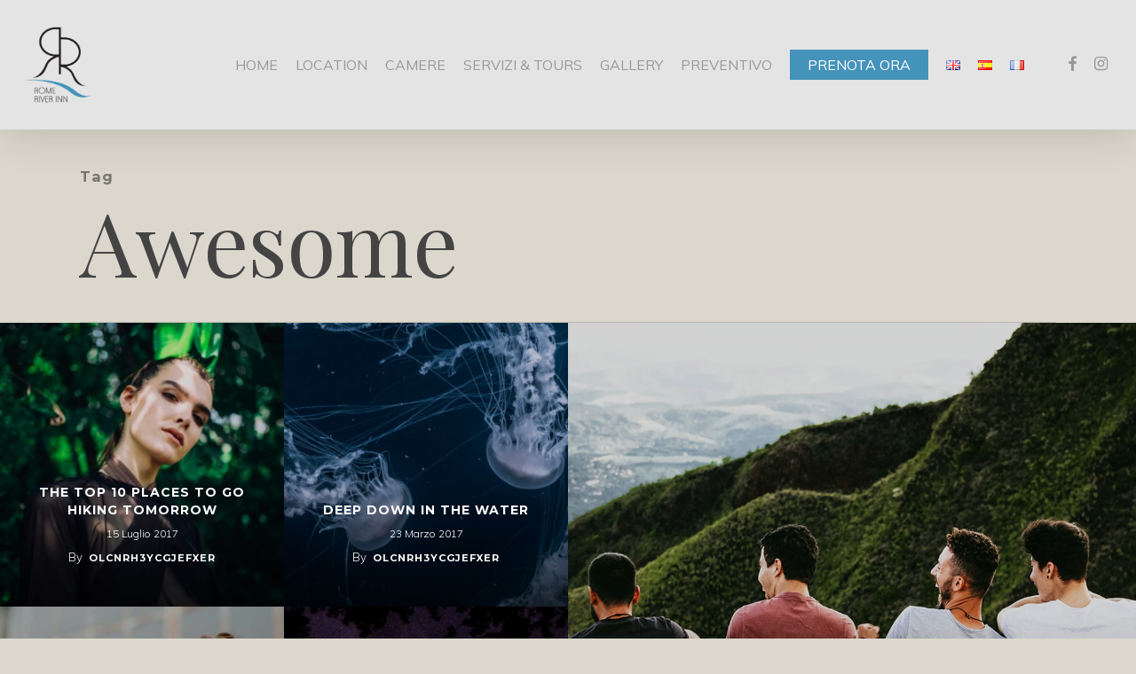

--- FILE ---
content_type: text/html; charset=UTF-8
request_url: https://www.romeriverinn.com/tag/awesome/
body_size: 14928
content:
<!doctype html>
<html lang="it-IT" class="no-js">
<head>
	<meta charset="UTF-8">
	<meta name="viewport" content="width=device-width, initial-scale=1, maximum-scale=1, user-scalable=0" /><meta name='robots' content='index, follow, max-image-preview:large, max-snippet:-1, max-video-preview:-1' />
	<style>img:is([sizes="auto" i], [sizes^="auto," i]) { contain-intrinsic-size: 3000px 1500px }</style>
	
	<!-- This site is optimized with the Yoast SEO plugin v26.0 - https://yoast.com/wordpress/plugins/seo/ -->
	<title>Awesome Archivi - Rome River Inn</title>
	<link rel="canonical" href="https://www.romeriverinn.com/tag/awesome/" />
	<meta property="og:locale" content="it_IT" />
	<meta property="og:type" content="article" />
	<meta property="og:title" content="Awesome Archivi - Rome River Inn" />
	<meta property="og:url" content="https://www.romeriverinn.com/tag/awesome/" />
	<meta property="og:site_name" content="Rome River Inn" />
	<meta name="twitter:card" content="summary_large_image" />
	<script type="application/ld+json" class="yoast-schema-graph">{"@context":"https://schema.org","@graph":[{"@type":"CollectionPage","@id":"https://www.romeriverinn.com/tag/awesome/","url":"https://www.romeriverinn.com/tag/awesome/","name":"Awesome Archivi - Rome River Inn","isPartOf":{"@id":"https://www.romeriverinn.com/#website"},"primaryImageOfPage":{"@id":"https://www.romeriverinn.com/tag/awesome/#primaryimage"},"image":{"@id":"https://www.romeriverinn.com/tag/awesome/#primaryimage"},"thumbnailUrl":"https://www.romeriverinn.com/wp-content/uploads/2014/07/sam-burriss-285038.jpg","breadcrumb":{"@id":"https://www.romeriverinn.com/tag/awesome/#breadcrumb"},"inLanguage":"it-IT"},{"@type":"ImageObject","inLanguage":"it-IT","@id":"https://www.romeriverinn.com/tag/awesome/#primaryimage","url":"https://www.romeriverinn.com/wp-content/uploads/2014/07/sam-burriss-285038.jpg","contentUrl":"https://www.romeriverinn.com/wp-content/uploads/2014/07/sam-burriss-285038.jpg","width":1650,"height":1100},{"@type":"BreadcrumbList","@id":"https://www.romeriverinn.com/tag/awesome/#breadcrumb","itemListElement":[{"@type":"ListItem","position":1,"name":"Home","item":"https://www.romeriverinn.com/"},{"@type":"ListItem","position":2,"name":"Awesome"}]},{"@type":"WebSite","@id":"https://www.romeriverinn.com/#website","url":"https://www.romeriverinn.com/","name":"Rome River Inn","description":"Elegante B&amp;B vicino Piazza Navona","potentialAction":[{"@type":"SearchAction","target":{"@type":"EntryPoint","urlTemplate":"https://www.romeriverinn.com/?s={search_term_string}"},"query-input":{"@type":"PropertyValueSpecification","valueRequired":true,"valueName":"search_term_string"}}],"inLanguage":"it-IT"}]}</script>
	<!-- / Yoast SEO plugin. -->


<link rel='dns-prefetch' href='//fonts.googleapis.com' />
<link rel="alternate" type="application/rss+xml" title="Rome River Inn &raquo; Feed" href="https://www.romeriverinn.com/feed/" />
<link rel="alternate" type="application/rss+xml" title="Rome River Inn &raquo; Awesome Feed del tag" href="https://www.romeriverinn.com/tag/awesome/feed/" />
<script type="text/javascript">
/* <![CDATA[ */
window._wpemojiSettings = {"baseUrl":"https:\/\/s.w.org\/images\/core\/emoji\/16.0.1\/72x72\/","ext":".png","svgUrl":"https:\/\/s.w.org\/images\/core\/emoji\/16.0.1\/svg\/","svgExt":".svg","source":{"concatemoji":"https:\/\/www.romeriverinn.com\/wp-includes\/js\/wp-emoji-release.min.js?ver=6.8.3"}};
/*! This file is auto-generated */
!function(s,n){var o,i,e;function c(e){try{var t={supportTests:e,timestamp:(new Date).valueOf()};sessionStorage.setItem(o,JSON.stringify(t))}catch(e){}}function p(e,t,n){e.clearRect(0,0,e.canvas.width,e.canvas.height),e.fillText(t,0,0);var t=new Uint32Array(e.getImageData(0,0,e.canvas.width,e.canvas.height).data),a=(e.clearRect(0,0,e.canvas.width,e.canvas.height),e.fillText(n,0,0),new Uint32Array(e.getImageData(0,0,e.canvas.width,e.canvas.height).data));return t.every(function(e,t){return e===a[t]})}function u(e,t){e.clearRect(0,0,e.canvas.width,e.canvas.height),e.fillText(t,0,0);for(var n=e.getImageData(16,16,1,1),a=0;a<n.data.length;a++)if(0!==n.data[a])return!1;return!0}function f(e,t,n,a){switch(t){case"flag":return n(e,"\ud83c\udff3\ufe0f\u200d\u26a7\ufe0f","\ud83c\udff3\ufe0f\u200b\u26a7\ufe0f")?!1:!n(e,"\ud83c\udde8\ud83c\uddf6","\ud83c\udde8\u200b\ud83c\uddf6")&&!n(e,"\ud83c\udff4\udb40\udc67\udb40\udc62\udb40\udc65\udb40\udc6e\udb40\udc67\udb40\udc7f","\ud83c\udff4\u200b\udb40\udc67\u200b\udb40\udc62\u200b\udb40\udc65\u200b\udb40\udc6e\u200b\udb40\udc67\u200b\udb40\udc7f");case"emoji":return!a(e,"\ud83e\udedf")}return!1}function g(e,t,n,a){var r="undefined"!=typeof WorkerGlobalScope&&self instanceof WorkerGlobalScope?new OffscreenCanvas(300,150):s.createElement("canvas"),o=r.getContext("2d",{willReadFrequently:!0}),i=(o.textBaseline="top",o.font="600 32px Arial",{});return e.forEach(function(e){i[e]=t(o,e,n,a)}),i}function t(e){var t=s.createElement("script");t.src=e,t.defer=!0,s.head.appendChild(t)}"undefined"!=typeof Promise&&(o="wpEmojiSettingsSupports",i=["flag","emoji"],n.supports={everything:!0,everythingExceptFlag:!0},e=new Promise(function(e){s.addEventListener("DOMContentLoaded",e,{once:!0})}),new Promise(function(t){var n=function(){try{var e=JSON.parse(sessionStorage.getItem(o));if("object"==typeof e&&"number"==typeof e.timestamp&&(new Date).valueOf()<e.timestamp+604800&&"object"==typeof e.supportTests)return e.supportTests}catch(e){}return null}();if(!n){if("undefined"!=typeof Worker&&"undefined"!=typeof OffscreenCanvas&&"undefined"!=typeof URL&&URL.createObjectURL&&"undefined"!=typeof Blob)try{var e="postMessage("+g.toString()+"("+[JSON.stringify(i),f.toString(),p.toString(),u.toString()].join(",")+"));",a=new Blob([e],{type:"text/javascript"}),r=new Worker(URL.createObjectURL(a),{name:"wpTestEmojiSupports"});return void(r.onmessage=function(e){c(n=e.data),r.terminate(),t(n)})}catch(e){}c(n=g(i,f,p,u))}t(n)}).then(function(e){for(var t in e)n.supports[t]=e[t],n.supports.everything=n.supports.everything&&n.supports[t],"flag"!==t&&(n.supports.everythingExceptFlag=n.supports.everythingExceptFlag&&n.supports[t]);n.supports.everythingExceptFlag=n.supports.everythingExceptFlag&&!n.supports.flag,n.DOMReady=!1,n.readyCallback=function(){n.DOMReady=!0}}).then(function(){return e}).then(function(){var e;n.supports.everything||(n.readyCallback(),(e=n.source||{}).concatemoji?t(e.concatemoji):e.wpemoji&&e.twemoji&&(t(e.twemoji),t(e.wpemoji)))}))}((window,document),window._wpemojiSettings);
/* ]]> */
</script>
<style id='wp-emoji-styles-inline-css' type='text/css'>

	img.wp-smiley, img.emoji {
		display: inline !important;
		border: none !important;
		box-shadow: none !important;
		height: 1em !important;
		width: 1em !important;
		margin: 0 0.07em !important;
		vertical-align: -0.1em !important;
		background: none !important;
		padding: 0 !important;
	}
</style>
<link rel='stylesheet' id='wp-block-library-css' href='https://www.romeriverinn.com/wp-includes/css/dist/block-library/style.min.css?ver=6.8.3' type='text/css' media='all' />
<style id='classic-theme-styles-inline-css' type='text/css'>
/*! This file is auto-generated */
.wp-block-button__link{color:#fff;background-color:#32373c;border-radius:9999px;box-shadow:none;text-decoration:none;padding:calc(.667em + 2px) calc(1.333em + 2px);font-size:1.125em}.wp-block-file__button{background:#32373c;color:#fff;text-decoration:none}
</style>
<style id='global-styles-inline-css' type='text/css'>
:root{--wp--preset--aspect-ratio--square: 1;--wp--preset--aspect-ratio--4-3: 4/3;--wp--preset--aspect-ratio--3-4: 3/4;--wp--preset--aspect-ratio--3-2: 3/2;--wp--preset--aspect-ratio--2-3: 2/3;--wp--preset--aspect-ratio--16-9: 16/9;--wp--preset--aspect-ratio--9-16: 9/16;--wp--preset--color--black: #000000;--wp--preset--color--cyan-bluish-gray: #abb8c3;--wp--preset--color--white: #ffffff;--wp--preset--color--pale-pink: #f78da7;--wp--preset--color--vivid-red: #cf2e2e;--wp--preset--color--luminous-vivid-orange: #ff6900;--wp--preset--color--luminous-vivid-amber: #fcb900;--wp--preset--color--light-green-cyan: #7bdcb5;--wp--preset--color--vivid-green-cyan: #00d084;--wp--preset--color--pale-cyan-blue: #8ed1fc;--wp--preset--color--vivid-cyan-blue: #0693e3;--wp--preset--color--vivid-purple: #9b51e0;--wp--preset--gradient--vivid-cyan-blue-to-vivid-purple: linear-gradient(135deg,rgba(6,147,227,1) 0%,rgb(155,81,224) 100%);--wp--preset--gradient--light-green-cyan-to-vivid-green-cyan: linear-gradient(135deg,rgb(122,220,180) 0%,rgb(0,208,130) 100%);--wp--preset--gradient--luminous-vivid-amber-to-luminous-vivid-orange: linear-gradient(135deg,rgba(252,185,0,1) 0%,rgba(255,105,0,1) 100%);--wp--preset--gradient--luminous-vivid-orange-to-vivid-red: linear-gradient(135deg,rgba(255,105,0,1) 0%,rgb(207,46,46) 100%);--wp--preset--gradient--very-light-gray-to-cyan-bluish-gray: linear-gradient(135deg,rgb(238,238,238) 0%,rgb(169,184,195) 100%);--wp--preset--gradient--cool-to-warm-spectrum: linear-gradient(135deg,rgb(74,234,220) 0%,rgb(151,120,209) 20%,rgb(207,42,186) 40%,rgb(238,44,130) 60%,rgb(251,105,98) 80%,rgb(254,248,76) 100%);--wp--preset--gradient--blush-light-purple: linear-gradient(135deg,rgb(255,206,236) 0%,rgb(152,150,240) 100%);--wp--preset--gradient--blush-bordeaux: linear-gradient(135deg,rgb(254,205,165) 0%,rgb(254,45,45) 50%,rgb(107,0,62) 100%);--wp--preset--gradient--luminous-dusk: linear-gradient(135deg,rgb(255,203,112) 0%,rgb(199,81,192) 50%,rgb(65,88,208) 100%);--wp--preset--gradient--pale-ocean: linear-gradient(135deg,rgb(255,245,203) 0%,rgb(182,227,212) 50%,rgb(51,167,181) 100%);--wp--preset--gradient--electric-grass: linear-gradient(135deg,rgb(202,248,128) 0%,rgb(113,206,126) 100%);--wp--preset--gradient--midnight: linear-gradient(135deg,rgb(2,3,129) 0%,rgb(40,116,252) 100%);--wp--preset--font-size--small: 13px;--wp--preset--font-size--medium: 20px;--wp--preset--font-size--large: 36px;--wp--preset--font-size--x-large: 42px;--wp--preset--spacing--20: 0.44rem;--wp--preset--spacing--30: 0.67rem;--wp--preset--spacing--40: 1rem;--wp--preset--spacing--50: 1.5rem;--wp--preset--spacing--60: 2.25rem;--wp--preset--spacing--70: 3.38rem;--wp--preset--spacing--80: 5.06rem;--wp--preset--shadow--natural: 6px 6px 9px rgba(0, 0, 0, 0.2);--wp--preset--shadow--deep: 12px 12px 50px rgba(0, 0, 0, 0.4);--wp--preset--shadow--sharp: 6px 6px 0px rgba(0, 0, 0, 0.2);--wp--preset--shadow--outlined: 6px 6px 0px -3px rgba(255, 255, 255, 1), 6px 6px rgba(0, 0, 0, 1);--wp--preset--shadow--crisp: 6px 6px 0px rgba(0, 0, 0, 1);}:where(.is-layout-flex){gap: 0.5em;}:where(.is-layout-grid){gap: 0.5em;}body .is-layout-flex{display: flex;}.is-layout-flex{flex-wrap: wrap;align-items: center;}.is-layout-flex > :is(*, div){margin: 0;}body .is-layout-grid{display: grid;}.is-layout-grid > :is(*, div){margin: 0;}:where(.wp-block-columns.is-layout-flex){gap: 2em;}:where(.wp-block-columns.is-layout-grid){gap: 2em;}:where(.wp-block-post-template.is-layout-flex){gap: 1.25em;}:where(.wp-block-post-template.is-layout-grid){gap: 1.25em;}.has-black-color{color: var(--wp--preset--color--black) !important;}.has-cyan-bluish-gray-color{color: var(--wp--preset--color--cyan-bluish-gray) !important;}.has-white-color{color: var(--wp--preset--color--white) !important;}.has-pale-pink-color{color: var(--wp--preset--color--pale-pink) !important;}.has-vivid-red-color{color: var(--wp--preset--color--vivid-red) !important;}.has-luminous-vivid-orange-color{color: var(--wp--preset--color--luminous-vivid-orange) !important;}.has-luminous-vivid-amber-color{color: var(--wp--preset--color--luminous-vivid-amber) !important;}.has-light-green-cyan-color{color: var(--wp--preset--color--light-green-cyan) !important;}.has-vivid-green-cyan-color{color: var(--wp--preset--color--vivid-green-cyan) !important;}.has-pale-cyan-blue-color{color: var(--wp--preset--color--pale-cyan-blue) !important;}.has-vivid-cyan-blue-color{color: var(--wp--preset--color--vivid-cyan-blue) !important;}.has-vivid-purple-color{color: var(--wp--preset--color--vivid-purple) !important;}.has-black-background-color{background-color: var(--wp--preset--color--black) !important;}.has-cyan-bluish-gray-background-color{background-color: var(--wp--preset--color--cyan-bluish-gray) !important;}.has-white-background-color{background-color: var(--wp--preset--color--white) !important;}.has-pale-pink-background-color{background-color: var(--wp--preset--color--pale-pink) !important;}.has-vivid-red-background-color{background-color: var(--wp--preset--color--vivid-red) !important;}.has-luminous-vivid-orange-background-color{background-color: var(--wp--preset--color--luminous-vivid-orange) !important;}.has-luminous-vivid-amber-background-color{background-color: var(--wp--preset--color--luminous-vivid-amber) !important;}.has-light-green-cyan-background-color{background-color: var(--wp--preset--color--light-green-cyan) !important;}.has-vivid-green-cyan-background-color{background-color: var(--wp--preset--color--vivid-green-cyan) !important;}.has-pale-cyan-blue-background-color{background-color: var(--wp--preset--color--pale-cyan-blue) !important;}.has-vivid-cyan-blue-background-color{background-color: var(--wp--preset--color--vivid-cyan-blue) !important;}.has-vivid-purple-background-color{background-color: var(--wp--preset--color--vivid-purple) !important;}.has-black-border-color{border-color: var(--wp--preset--color--black) !important;}.has-cyan-bluish-gray-border-color{border-color: var(--wp--preset--color--cyan-bluish-gray) !important;}.has-white-border-color{border-color: var(--wp--preset--color--white) !important;}.has-pale-pink-border-color{border-color: var(--wp--preset--color--pale-pink) !important;}.has-vivid-red-border-color{border-color: var(--wp--preset--color--vivid-red) !important;}.has-luminous-vivid-orange-border-color{border-color: var(--wp--preset--color--luminous-vivid-orange) !important;}.has-luminous-vivid-amber-border-color{border-color: var(--wp--preset--color--luminous-vivid-amber) !important;}.has-light-green-cyan-border-color{border-color: var(--wp--preset--color--light-green-cyan) !important;}.has-vivid-green-cyan-border-color{border-color: var(--wp--preset--color--vivid-green-cyan) !important;}.has-pale-cyan-blue-border-color{border-color: var(--wp--preset--color--pale-cyan-blue) !important;}.has-vivid-cyan-blue-border-color{border-color: var(--wp--preset--color--vivid-cyan-blue) !important;}.has-vivid-purple-border-color{border-color: var(--wp--preset--color--vivid-purple) !important;}.has-vivid-cyan-blue-to-vivid-purple-gradient-background{background: var(--wp--preset--gradient--vivid-cyan-blue-to-vivid-purple) !important;}.has-light-green-cyan-to-vivid-green-cyan-gradient-background{background: var(--wp--preset--gradient--light-green-cyan-to-vivid-green-cyan) !important;}.has-luminous-vivid-amber-to-luminous-vivid-orange-gradient-background{background: var(--wp--preset--gradient--luminous-vivid-amber-to-luminous-vivid-orange) !important;}.has-luminous-vivid-orange-to-vivid-red-gradient-background{background: var(--wp--preset--gradient--luminous-vivid-orange-to-vivid-red) !important;}.has-very-light-gray-to-cyan-bluish-gray-gradient-background{background: var(--wp--preset--gradient--very-light-gray-to-cyan-bluish-gray) !important;}.has-cool-to-warm-spectrum-gradient-background{background: var(--wp--preset--gradient--cool-to-warm-spectrum) !important;}.has-blush-light-purple-gradient-background{background: var(--wp--preset--gradient--blush-light-purple) !important;}.has-blush-bordeaux-gradient-background{background: var(--wp--preset--gradient--blush-bordeaux) !important;}.has-luminous-dusk-gradient-background{background: var(--wp--preset--gradient--luminous-dusk) !important;}.has-pale-ocean-gradient-background{background: var(--wp--preset--gradient--pale-ocean) !important;}.has-electric-grass-gradient-background{background: var(--wp--preset--gradient--electric-grass) !important;}.has-midnight-gradient-background{background: var(--wp--preset--gradient--midnight) !important;}.has-small-font-size{font-size: var(--wp--preset--font-size--small) !important;}.has-medium-font-size{font-size: var(--wp--preset--font-size--medium) !important;}.has-large-font-size{font-size: var(--wp--preset--font-size--large) !important;}.has-x-large-font-size{font-size: var(--wp--preset--font-size--x-large) !important;}
:where(.wp-block-post-template.is-layout-flex){gap: 1.25em;}:where(.wp-block-post-template.is-layout-grid){gap: 1.25em;}
:where(.wp-block-columns.is-layout-flex){gap: 2em;}:where(.wp-block-columns.is-layout-grid){gap: 2em;}
:root :where(.wp-block-pullquote){font-size: 1.5em;line-height: 1.6;}
</style>
<link rel='stylesheet' id='contact-form-7-css' href='https://www.romeriverinn.com/wp-content/plugins/contact-form-7/includes/css/styles.css?ver=6.1.1' type='text/css' media='all' />
<link rel='stylesheet' id='font-awesome-css' href='https://www.romeriverinn.com/wp-content/themes/salient/css/font-awesome-legacy.min.css?ver=4.7.1' type='text/css' media='all' />
<link rel='stylesheet' id='salient-grid-system-css' href='https://www.romeriverinn.com/wp-content/themes/salient/css/build/grid-system.css?ver=16.0.5' type='text/css' media='all' />
<link rel='stylesheet' id='main-styles-css' href='https://www.romeriverinn.com/wp-content/themes/salient/css/build/style.css?ver=16.0.5' type='text/css' media='all' />
<link rel='stylesheet' id='nectar-element-testimonial-css' href='https://www.romeriverinn.com/wp-content/themes/salient/css/build/elements/element-testimonial.css?ver=16.0.5' type='text/css' media='all' />
<link rel='stylesheet' id='nectar-cf7-css' href='https://www.romeriverinn.com/wp-content/themes/salient/css/build/third-party/cf7.css?ver=16.0.5' type='text/css' media='all' />
<link rel='stylesheet' id='nectar_default_font_open_sans-css' href='https://fonts.googleapis.com/css?family=Open+Sans%3A300%2C400%2C600%2C700&#038;subset=latin%2Clatin-ext' type='text/css' media='all' />
<link rel='stylesheet' id='nectar-blog-masonry-core-css' href='https://www.romeriverinn.com/wp-content/themes/salient/css/build/blog/masonry-core.css?ver=16.0.5' type='text/css' media='all' />
<link rel='stylesheet' id='nectar-blog-masonry-meta-overlaid-css' href='https://www.romeriverinn.com/wp-content/themes/salient/css/build/blog/masonry-meta-overlaid.css?ver=16.0.5' type='text/css' media='all' />
<link rel='stylesheet' id='responsive-css' href='https://www.romeriverinn.com/wp-content/themes/salient/css/build/responsive.css?ver=16.0.5' type='text/css' media='all' />
<link rel='stylesheet' id='skin-ascend-css' href='https://www.romeriverinn.com/wp-content/themes/salient/css/build/ascend.css?ver=16.0.5' type='text/css' media='all' />
<link rel='stylesheet' id='salient-wp-menu-dynamic-css' href='https://www.romeriverinn.com/wp-content/uploads/salient/menu-dynamic.css?ver=9404' type='text/css' media='all' />
<link rel='stylesheet' id='nectar-widget-posts-css' href='https://www.romeriverinn.com/wp-content/themes/salient/css/build/elements/widget-nectar-posts.css?ver=16.0.5' type='text/css' media='all' />
<link rel='stylesheet' id='js_composer_front-css' href='https://www.romeriverinn.com/wp-content/plugins/js_composer_salient/assets/css/js_composer.min.css?ver=6.13.1' type='text/css' media='all' />
<link rel='stylesheet' id='dynamic-css-css' href='https://www.romeriverinn.com/wp-content/themes/salient/css/salient-dynamic-styles.css?ver=19659' type='text/css' media='all' />
<style id='dynamic-css-inline-css' type='text/css'>
body[data-bg-header="true"].category .container-wrap,body[data-bg-header="true"].author .container-wrap,body[data-bg-header="true"].date .container-wrap,body[data-bg-header="true"].blog .container-wrap{padding-top:var(--container-padding)!important}.archive.author .row .col.section-title span,.archive.category .row .col.section-title span,.archive.tag .row .col.section-title span,.archive.date .row .col.section-title span{padding-left:0}body.author #page-header-wrap #page-header-bg,body.category #page-header-wrap #page-header-bg,body.tag #page-header-wrap #page-header-bg,body.date #page-header-wrap #page-header-bg{height:auto;padding-top:8%;padding-bottom:8%;}.archive #page-header-wrap{height:auto;}.archive.category .row .col.section-title p,.archive.tag .row .col.section-title p{margin-top:10px;}body[data-bg-header="true"].archive .container-wrap.meta_overlaid_blog,body[data-bg-header="true"].category .container-wrap.meta_overlaid_blog,body[data-bg-header="true"].author .container-wrap.meta_overlaid_blog,body[data-bg-header="true"].date .container-wrap.meta_overlaid_blog{padding-top:0!important;}#page-header-bg[data-alignment="center"] .span_6 p{margin:0 auto;}body.archive #page-header-bg:not(.fullscreen-header) .span_6{position:relative;-webkit-transform:none;transform:none;top:0;}.blog-archive-header .nectar-author-gravatar img{width:125px;border-radius:100px;}.blog-archive-header .container .span_12 p{font-size:min(max(calc(1.3vw),16px),20px);line-height:1.5;margin-top:.5em;}body .page-header-no-bg.color-bg{padding:5% 0;}@media only screen and (max-width:1000px){body .page-header-no-bg.color-bg{padding:7% 0;}}@media only screen and (max-width:690px){body .page-header-no-bg.color-bg{padding:9% 0;}.blog-archive-header .nectar-author-gravatar img{width:75px;}}.blog-archive-header.color-bg .col.section-title{border-bottom:0;padding:0;}.blog-archive-header.color-bg *{color:inherit!important;}.nectar-archive-tax-count{position:relative;padding:.5em;transform:translateX(0.25em) translateY(-0.75em);font-size:clamp(14px,0.3em,20px);display:inline-block;vertical-align:super;}.nectar-archive-tax-count:before{content:"";display:block;padding-bottom:100%;width:100%;position:absolute;top:50%;left:50%;transform:translate(-50%,-50%);border-radius:100px;background-color:currentColor;opacity:0.1;}#header-space{background-color:#dbd7cc}@media only screen and (min-width:1000px){body #ajax-content-wrap.no-scroll{min-height:calc(100vh - 146px);height:calc(100vh - 146px)!important;}}@media only screen and (min-width:1000px){#page-header-wrap.fullscreen-header,#page-header-wrap.fullscreen-header #page-header-bg,html:not(.nectar-box-roll-loaded) .nectar-box-roll > #page-header-bg.fullscreen-header,.nectar_fullscreen_zoom_recent_projects,#nectar_fullscreen_rows:not(.afterLoaded) > div{height:calc(100vh - 145px);}.wpb_row.vc_row-o-full-height.top-level,.wpb_row.vc_row-o-full-height.top-level > .col.span_12{min-height:calc(100vh - 145px);}html:not(.nectar-box-roll-loaded) .nectar-box-roll > #page-header-bg.fullscreen-header{top:146px;}.nectar-slider-wrap[data-fullscreen="true"]:not(.loaded),.nectar-slider-wrap[data-fullscreen="true"]:not(.loaded) .swiper-container{height:calc(100vh - 144px)!important;}.admin-bar .nectar-slider-wrap[data-fullscreen="true"]:not(.loaded),.admin-bar .nectar-slider-wrap[data-fullscreen="true"]:not(.loaded) .swiper-container{height:calc(100vh - 144px - 32px)!important;}}.admin-bar[class*="page-template-template-no-header"] .wpb_row.vc_row-o-full-height.top-level,.admin-bar[class*="page-template-template-no-header"] .wpb_row.vc_row-o-full-height.top-level > .col.span_12{min-height:calc(100vh - 32px);}body[class*="page-template-template-no-header"] .wpb_row.vc_row-o-full-height.top-level,body[class*="page-template-template-no-header"] .wpb_row.vc_row-o-full-height.top-level > .col.span_12{min-height:100vh;}@media only screen and (max-width:999px){.using-mobile-browser #nectar_fullscreen_rows:not(.afterLoaded):not([data-mobile-disable="on"]) > div{height:calc(100vh - 100px);}.using-mobile-browser .wpb_row.vc_row-o-full-height.top-level,.using-mobile-browser .wpb_row.vc_row-o-full-height.top-level > .col.span_12,[data-permanent-transparent="1"].using-mobile-browser .wpb_row.vc_row-o-full-height.top-level,[data-permanent-transparent="1"].using-mobile-browser .wpb_row.vc_row-o-full-height.top-level > .col.span_12{min-height:calc(100vh - 100px);}html:not(.nectar-box-roll-loaded) .nectar-box-roll > #page-header-bg.fullscreen-header,.nectar_fullscreen_zoom_recent_projects,.nectar-slider-wrap[data-fullscreen="true"]:not(.loaded),.nectar-slider-wrap[data-fullscreen="true"]:not(.loaded) .swiper-container,#nectar_fullscreen_rows:not(.afterLoaded):not([data-mobile-disable="on"]) > div{height:calc(100vh - 47px);}.wpb_row.vc_row-o-full-height.top-level,.wpb_row.vc_row-o-full-height.top-level > .col.span_12{min-height:calc(100vh - 47px);}body[data-transparent-header="false"] #ajax-content-wrap.no-scroll{min-height:calc(100vh - 47px);height:calc(100vh - 47px);}}.screen-reader-text,.nectar-skip-to-content:not(:focus){border:0;clip:rect(1px,1px,1px,1px);clip-path:inset(50%);height:1px;margin:-1px;overflow:hidden;padding:0;position:absolute!important;width:1px;word-wrap:normal!important;}.row .col img:not([srcset]){width:auto;}.row .col img.img-with-animation.nectar-lazy:not([srcset]){width:100%;}
</style>
<link rel='stylesheet' id='redux-google-fonts-salient_redux-css' href='https://fonts.googleapis.com/css?family=Playfair+Display%3A400%2C400italic%7CMontserrat%3A700%7CMuli%3A300%2C400%2C700&#038;subset=latin&#038;ver=6.8.3' type='text/css' media='all' />
<script type="text/javascript" src="https://www.romeriverinn.com/wp-includes/js/jquery/jquery.min.js?ver=3.7.1" id="jquery-core-js"></script>
<script type="text/javascript" src="https://www.romeriverinn.com/wp-includes/js/jquery/jquery-migrate.min.js?ver=3.4.1" id="jquery-migrate-js"></script>
<link rel="https://api.w.org/" href="https://www.romeriverinn.com/wp-json/" /><link rel="alternate" title="JSON" type="application/json" href="https://www.romeriverinn.com/wp-json/wp/v2/tags/9" /><link rel="EditURI" type="application/rsd+xml" title="RSD" href="https://www.romeriverinn.com/xmlrpc.php?rsd" />
<meta name="generator" content="WordPress 6.8.3" />
<script type="text/javascript"> var root = document.getElementsByTagName( "html" )[0]; root.setAttribute( "class", "js" ); </script><!-- Global site tag (gtag.js) - Google Analytics -->
<script async src="https://www.googletagmanager.com/gtag/js?id=UA-143115490-1"></script>
<script>
  window.dataLayer = window.dataLayer || [];
  function gtag(){dataLayer.push(arguments);}
  gtag('js', new Date());

  gtag('config', 'UA-143115490-1');
</script>

<script class="kas_online_reception" src="https://wubook.net/js/nebk/bwidget.jgz" data-wid="6381efb4-1a2b-4080-90c8-c6a232600628"></script><meta name="generator" content="Powered by WPBakery Page Builder - drag and drop page builder for WordPress."/>
<link rel="icon" href="https://www.romeriverinn.com/wp-content/uploads/2019/07/cropped-favicon-1-3-32x32.png" sizes="32x32" />
<link rel="icon" href="https://www.romeriverinn.com/wp-content/uploads/2019/07/cropped-favicon-1-3-192x192.png" sizes="192x192" />
<link rel="apple-touch-icon" href="https://www.romeriverinn.com/wp-content/uploads/2019/07/cropped-favicon-1-3-180x180.png" />
<meta name="msapplication-TileImage" content="https://www.romeriverinn.com/wp-content/uploads/2019/07/cropped-favicon-1-3-270x270.png" />
		<style type="text/css" id="wp-custom-css">
			#footer-outer, #nectar_fullscreen_rows > #footer-outer.wpb_row .full-page-inner-wrap {
    color: #444;
    position: relative;
    z-index: 10;
    background-color: #e4e4e4;
}

#top nav >ul >li >a, .pull-left-wrap > ul > li > a {
    font-size: 16px !important;
}



.textwidget.custom-html-widget {
    font-size: 20px;
    font-weight: 300;
	letter-spacing: -0.7px !important;
}



.nectar-fancy-box .box-bg:after {
    position: absolute;
    top: 0;
    left: 0;
    height: 100%;
    width: 100%;
    content: ' ';
    background-color: rgba(51, 51, 51, 0);
    transition: all .6s cubic-bezier(0.24,1,0.30,1);
    -webkit-transition: all .6s cubic-bezier(0.24,1,0.30,1);
}



.row .col img {
    margin-bottom: 0px;
    max-width: 100%;
    height: auto;
}



body {
    color: #333;
}



.col.span_9.col_last {
    font-weight: 500 !important;
}




em.fa.fa-facebook {
    color: #444;
}


em.fa.fa-instagram {
    color: #444;
}



body #header-outer, body[data-header-color="dark"] #header-outer {
    background-color: rgb(228, 228, 228);
}

i.icon-default-style.icon-map-marker.accent-color {
    margin-left: 15px;
}

		</style>
		<noscript><style> .wpb_animate_when_almost_visible { opacity: 1; }</style></noscript></head><body data-rsssl=1 class="archive tag tag-awesome tag-9 wp-theme-salient nectar-auto-lightbox ascend wpb-js-composer js-comp-ver-6.13.1 vc_responsive" data-footer-reveal="false" data-footer-reveal-shadow="none" data-header-format="default" data-body-border="off" data-boxed-style="" data-header-breakpoint="1000" data-dropdown-style="minimal" data-cae="linear" data-cad="650" data-megamenu-width="full-width" data-aie="none" data-ls="magnific" data-apte="standard" data-hhun="0" data-fancy-form-rcs="default" data-form-style="default" data-form-submit="regular" data-is="minimal" data-button-style="default" data-user-account-button="false" data-flex-cols="true" data-col-gap="default" data-header-inherit-rc="false" data-header-search="false" data-animated-anchors="true" data-ajax-transitions="false" data-full-width-header="true" data-slide-out-widget-area="true" data-slide-out-widget-area-style="simple" data-user-set-ocm="1" data-loading-animation="none" data-bg-header="false" data-responsive="1" data-ext-responsive="true" data-ext-padding="90" data-header-resize="0" data-header-color="light" data-cart="false" data-remove-m-parallax="" data-remove-m-video-bgs="" data-m-animate="0" data-force-header-trans-color="light" data-smooth-scrolling="0" data-permanent-transparent="false" >
	
	<script type="text/javascript">
	 (function(window, document) {

		 if(navigator.userAgent.match(/(Android|iPod|iPhone|iPad|BlackBerry|IEMobile|Opera Mini)/)) {
			 document.body.className += " using-mobile-browser mobile ";
		 }

		 if( !("ontouchstart" in window) ) {

			 var body = document.querySelector("body");
			 var winW = window.innerWidth;
			 var bodyW = body.clientWidth;

			 if (winW > bodyW + 4) {
				 body.setAttribute("style", "--scroll-bar-w: " + (winW - bodyW - 4) + "px");
			 } else {
				 body.setAttribute("style", "--scroll-bar-w: 0px");
			 }
		 }

	 })(window, document);
   </script><a href="#ajax-content-wrap" class="nectar-skip-to-content">Skip to main content</a>	
	<div id="header-space"  data-header-mobile-fixed='1'></div> 
	
		<div id="header-outer" data-has-menu="true" data-has-buttons="yes" data-header-button_style="default" data-using-pr-menu="false" data-mobile-fixed="1" data-ptnm="false" data-lhe="animated_underline" data-user-set-bg="#ffffff" data-format="default" data-permanent-transparent="false" data-megamenu-rt="0" data-remove-fixed="0" data-header-resize="0" data-cart="false" data-transparency-option="" data-box-shadow="large" data-shrink-num="6" data-using-secondary="0" data-using-logo="1" data-logo-height="90" data-m-logo-height="24" data-padding="28" data-full-width="true" data-condense="false" >
		
<header id="top">
	<div class="container">
		<div class="row">
			<div class="col span_3">
								<a id="logo" href="https://www.romeriverinn.com" data-supplied-ml-starting-dark="true" data-supplied-ml-starting="true" data-supplied-ml="false" >
					<img class="stnd skip-lazy" width="200" height="241" alt="Rome River Inn" src="https://www.romeriverinn.com/wp-content/uploads/2019/06/color-logo.png"  />				</a>
							</div><!--/span_3-->

			<div class="col span_9 col_last">
									<div class="nectar-mobile-only mobile-header"><div class="inner"></div></div>
													<div class="slide-out-widget-area-toggle mobile-icon simple" data-custom-color="false" data-icon-animation="simple-transform">
						<div> <a href="#sidewidgetarea" role="button" aria-label="Navigation Menu" aria-expanded="false" class="closed">
							<span class="screen-reader-text">Menu</span><span aria-hidden="true"> <i class="lines-button x2"> <i class="lines"></i> </i> </span>
						</a></div>
					</div>
				
									<nav>
													<ul class="sf-menu">
								<li id="menu-item-6322" class="menu-item menu-item-type-post_type menu-item-object-page menu-item-home nectar-regular-menu-item menu-item-6322"><a href="https://www.romeriverinn.com/"><span class="menu-title-text">HOME</span></a></li>
<li id="menu-item-6321" class="menu-item menu-item-type-post_type menu-item-object-page nectar-regular-menu-item menu-item-6321"><a href="https://www.romeriverinn.com/location/"><span class="menu-title-text">LOCATION</span></a></li>
<li id="menu-item-6320" class="menu-item menu-item-type-post_type menu-item-object-page nectar-regular-menu-item menu-item-6320"><a href="https://www.romeriverinn.com/camere/"><span class="menu-title-text">CAMERE</span></a></li>
<li id="menu-item-6414" class="menu-item menu-item-type-post_type menu-item-object-page nectar-regular-menu-item menu-item-6414"><a href="https://www.romeriverinn.com/servizi-tours/"><span class="menu-title-text">SERVIZI &#038; TOURS</span></a></li>
<li id="menu-item-6367" class="menu-item menu-item-type-post_type menu-item-object-page nectar-regular-menu-item menu-item-6367"><a href="https://www.romeriverinn.com/gallery/"><span class="menu-title-text">GALLERY</span></a></li>
<li id="menu-item-6375" class="menu-item menu-item-type-post_type menu-item-object-page nectar-regular-menu-item menu-item-6375"><a href="https://www.romeriverinn.com/preventivo/"><span class="menu-title-text">PREVENTIVO</span></a></li>
<li id="menu-item-6323" class="menu-item menu-item-type-custom menu-item-object-custom button_solid_color_2 menu-item-6323"><a target="_blank" href="https://wubook.net/neb/bk?ep=51f6651b&#038;f=01%2F02%2F2021&#038;t=02%2F02%2F2021"><span class="menu-title-text">PRENOTA ORA</span></a></li>
<li id="menu-item-6334-en" class="lang-item lang-item-48 lang-item-en no-translation lang-item-first menu-item menu-item-type-custom menu-item-object-custom nectar-regular-menu-item menu-item-6334-en"><a href="https://www.romeriverinn.com/en/home-en/" hreflang="en-GB" lang="en-GB"><span class="menu-title-text"><img src="[data-uri]" alt="English" width="16" height="11" style="width: 16px; height: 11px;" /></span></a></li>
<li id="menu-item-6334-es" class="lang-item lang-item-52 lang-item-es no-translation menu-item menu-item-type-custom menu-item-object-custom nectar-regular-menu-item menu-item-6334-es"><a href="https://www.romeriverinn.com/es/home-es/" hreflang="es-ES" lang="es-ES"><span class="menu-title-text"><img src="[data-uri]" alt="Español" width="16" height="11" style="width: 16px; height: 11px;" /></span></a></li>
<li id="menu-item-6334-fr" class="lang-item lang-item-108 lang-item-fr no-translation menu-item menu-item-type-custom menu-item-object-custom nectar-regular-menu-item menu-item-6334-fr"><a href="https://www.romeriverinn.com/fr/home-fr/" hreflang="fr-FR" lang="fr-FR"><span class="menu-title-text"><img src="[data-uri]" alt="Français" width="16" height="11" style="width: 16px; height: 11px;" /></span></a></li>
<li id="social-in-menu" class="button_social_group"><a target="_blank" rel="noopener" href="https://www.facebook.com/RomeRiverInn"><span class="screen-reader-text">facebook</span><i class="fa fa-facebook" aria-hidden="true"></i> </a><a target="_blank" rel="noopener" href="https://www.instagram.com/romeriverinn"><span class="screen-reader-text">instagram</span><i class="fa fa-instagram" aria-hidden="true"></i> </a></li>							</ul>
													<ul class="buttons sf-menu" data-user-set-ocm="1">

								
							</ul>
						
					</nav>

					
				</div><!--/span_9-->

				
			</div><!--/row-->
			
<div id="mobile-menu" data-mobile-fixed="1">

	<div class="inner">

		
		<div class="menu-items-wrap" data-has-secondary-text="false">

			<ul>
				<li class="menu-item menu-item-type-post_type menu-item-object-page menu-item-home menu-item-6322"><a href="https://www.romeriverinn.com/">HOME</a></li>
<li class="menu-item menu-item-type-post_type menu-item-object-page menu-item-6321"><a href="https://www.romeriverinn.com/location/">LOCATION</a></li>
<li class="menu-item menu-item-type-post_type menu-item-object-page menu-item-6320"><a href="https://www.romeriverinn.com/camere/">CAMERE</a></li>
<li class="menu-item menu-item-type-post_type menu-item-object-page menu-item-6414"><a href="https://www.romeriverinn.com/servizi-tours/">SERVIZI &#038; TOURS</a></li>
<li class="menu-item menu-item-type-post_type menu-item-object-page menu-item-6367"><a href="https://www.romeriverinn.com/gallery/">GALLERY</a></li>
<li class="menu-item menu-item-type-post_type menu-item-object-page menu-item-6375"><a href="https://www.romeriverinn.com/preventivo/">PREVENTIVO</a></li>
<li class="menu-item menu-item-type-custom menu-item-object-custom menu-item-6323"><a target="_blank" href="https://wubook.net/neb/bk?ep=51f6651b&#038;f=01%2F02%2F2021&#038;t=02%2F02%2F2021">PRENOTA ORA</a></li>
<li class="lang-item lang-item-48 lang-item-en no-translation lang-item-first menu-item menu-item-type-custom menu-item-object-custom menu-item-6334-en"><a href="https://www.romeriverinn.com/en/home-en/" hreflang="en-GB" lang="en-GB"><img src="[data-uri]" alt="English" width="16" height="11" style="width: 16px; height: 11px;" /></a></li>
<li class="lang-item lang-item-52 lang-item-es no-translation menu-item menu-item-type-custom menu-item-object-custom menu-item-6334-es"><a href="https://www.romeriverinn.com/es/home-es/" hreflang="es-ES" lang="es-ES"><img src="[data-uri]" alt="Español" width="16" height="11" style="width: 16px; height: 11px;" /></a></li>
<li class="lang-item lang-item-108 lang-item-fr no-translation menu-item menu-item-type-custom menu-item-object-custom menu-item-6334-fr"><a href="https://www.romeriverinn.com/fr/home-fr/" hreflang="fr-FR" lang="fr-FR"><img src="[data-uri]" alt="Français" width="16" height="11" style="width: 16px; height: 11px;" /></a></li>


			</ul>

			
		</div><!--/menu-items-wrap-->

		<div class="below-menu-items-wrap">
			<ul class="off-canvas-social-links"><li><a target="_blank" rel="noopener" href="https://www.facebook.com/RomeRiverInn"><i class="fa fa-facebook"></i></a></li><li><a target="_blank" rel="noopener" href="https://www.instagram.com/romeriverinn"><i class="fa fa-instagram"></i></a></li></ul>		</div><!--/below-menu-items-wrap-->

	</div><!--/inner-->

</div><!--/mobile-menu-->
		</div><!--/container-->
	</header>		
	</div>
	
<div id="search-outer" class="nectar">
	<div id="search">
		<div class="container">
			 <div id="search-box">
				 <div class="inner-wrap">
					 <div class="col span_12">
						  <form role="search" action="https://www.romeriverinn.com/" method="GET">
															<input type="text" name="s" id="s" value="Start Typing..." aria-label="Search" data-placeholder="Start Typing..." />
							
						
												</form>
					</div><!--/span_12-->
				</div><!--/inner-wrap-->
			 </div><!--/search-box-->
			 <div id="close"><a href="#"><span class="screen-reader-text">Close Search</span>
				<span class="icon-salient-x" aria-hidden="true"></span>				 </a></div>
		 </div><!--/container-->
	</div><!--/search-->
</div><!--/search-outer-->
	<div id="ajax-content-wrap">
				<div class="row page-header-no-bg blog-archive-header"  data-alignment="left">
			<div class="container">
				<div class="col span_12 section-title">
																<span class="subheader">Tag</span>
										<h1>Awesome</h1>
														</div>
			</div>
		</div>

	
<div class="container-wrap">

	<div class="container main-content">

		<div class="row"><div class="full-width-content blog-fullwidth-wrap meta-overlaid"><div class="post-area col  span_12 col_last masonry meta_overlaid " role="main" data-ams="8px" data-remove-post-date="0" data-remove-post-author="0" data-remove-post-comment-number="0" data-remove-post-nectar-love="0"> <div class="posts-container" data-load-animation="fade_in">
<article id="post-220" class="regular masonry-blog-item post-220 post type-post status-publish format-standard has-post-thumbnail category-food-for-thought tag-awesome tag-classic tag-funny tag-gaming-tips tag-music tag-photography">  
  
  <div class="inner-wrap animated">
    
    <div class="post-content">
      
      <div class="content-inner">
        
        <a href="https://www.romeriverinn.com/doing-a-cross-country-road-trip/" aria-label="The top 10 places to go hiking tomorrow"><span class="post-featured-img"><img width="500" height="500" src="https://www.romeriverinn.com/wp-content/uploads/2014/07/sam-burriss-285038-500x500.jpg" class="attachment-regular size-regular skip-lazy wp-post-image" alt="" title="" sizes="(min-width: 1000px) 25vw, (min-width: 690px) 100vw, 100vw" decoding="async" fetchpriority="high" srcset="https://www.romeriverinn.com/wp-content/uploads/2014/07/sam-burriss-285038-500x500.jpg 500w, https://www.romeriverinn.com/wp-content/uploads/2014/07/sam-burriss-285038-150x150.jpg 150w, https://www.romeriverinn.com/wp-content/uploads/2014/07/sam-burriss-285038-100x100.jpg 100w, https://www.romeriverinn.com/wp-content/uploads/2014/07/sam-burriss-285038-140x140.jpg 140w, https://www.romeriverinn.com/wp-content/uploads/2014/07/sam-burriss-285038-350x350.jpg 350w, https://www.romeriverinn.com/wp-content/uploads/2014/07/sam-burriss-285038-1000x1000.jpg 1000w, https://www.romeriverinn.com/wp-content/uploads/2014/07/sam-burriss-285038-800x800.jpg 800w" /></span></a>        
        <div class="article-content-wrap">
          
          <div class="post-header">
            
            <h3 class="title"><a href="https://www.romeriverinn.com/doing-a-cross-country-road-trip/"> The top 10 places to go hiking tomorrow</a></h3>

                       
            <div class="post-meta">
              
              <div class="date">
                15 Luglio 2017              </div>
              
            </div>
            
            <span class="meta-author"><span>By</span> <a href="https://www.romeriverinn.com/author/olcnrh3ycgjefxer/" title="Articoli scritti da OlCnrh3yCgjeFxeR" rel="author">OlCnrh3yCgjeFxeR</a></span>
            
          </div><!--/post-header-->
          
        </div><!--article-content-wrap-->
        
      </div><!--/content-inner-->
      
    </div><!--/post-content-->
    
  </div><!--/inner-wrap-->
  
</article>
<article id="post-222" class="regular masonry-blog-item post-222 post type-post status-publish format-standard has-post-thumbnail category-food-for-thought tag-art tag-awesome tag-cars tag-classic tag-epic tag-funny tag-gaming-tips tag-music tag-photography tag-standard tag-videos">  
  
  <div class="inner-wrap animated">
    
    <div class="post-content">
      
      <div class="content-inner">
        
        <a href="https://www.romeriverinn.com/deep-down-in-the-water/" aria-label="Deep down in the water"><span class="post-featured-img"><img width="500" height="500" src="https://www.romeriverinn.com/wp-content/uploads/2013/03/jelly-500x500.jpg" class="attachment-regular size-regular skip-lazy wp-post-image" alt="" title="" sizes="(min-width: 1000px) 25vw, (min-width: 690px) 100vw, 100vw" decoding="async" srcset="https://www.romeriverinn.com/wp-content/uploads/2013/03/jelly-500x500.jpg 500w, https://www.romeriverinn.com/wp-content/uploads/2013/03/jelly-150x150.jpg 150w, https://www.romeriverinn.com/wp-content/uploads/2013/03/jelly-100x100.jpg 100w, https://www.romeriverinn.com/wp-content/uploads/2013/03/jelly-140x140.jpg 140w, https://www.romeriverinn.com/wp-content/uploads/2013/03/jelly-350x350.jpg 350w, https://www.romeriverinn.com/wp-content/uploads/2013/03/jelly-1000x1000.jpg 1000w, https://www.romeriverinn.com/wp-content/uploads/2013/03/jelly-800x800.jpg 800w" /></span></a>        
        <div class="article-content-wrap">
          
          <div class="post-header">
            
            <h3 class="title"><a href="https://www.romeriverinn.com/deep-down-in-the-water/"> Deep down in the water</a></h3>

                       
            <div class="post-meta">
              
              <div class="date">
                23 Marzo 2017              </div>
              
            </div>
            
            <span class="meta-author"><span>By</span> <a href="https://www.romeriverinn.com/author/olcnrh3ycgjefxer/" title="Articoli scritti da OlCnrh3yCgjeFxeR" rel="author">OlCnrh3yCgjeFxeR</a></span>
            
          </div><!--/post-header-->
          
        </div><!--article-content-wrap-->
        
      </div><!--/content-inner-->
      
    </div><!--/post-content-->
    
  </div><!--/inner-wrap-->
  
</article>
<article id="post-5618" class="wide_tall masonry-blog-item post-5618 post type-post status-publish format-standard has-post-thumbnail category-food-for-thought tag-awesome tag-epic tag-music tag-photography">  
  
  <div class="inner-wrap animated">
    
    <div class="post-content">
      
      <div class="content-inner">
        
        <a href="https://www.romeriverinn.com/we-hired-a-new-employee/" aria-label="We hired a new employee"><span class="post-featured-img"><img width="1000" height="933" src="https://www.romeriverinn.com/wp-content/uploads/2017/02/matheus-ferrero-228716-1000x933.jpg" class="attachment-wide_tall size-wide_tall skip-lazy wp-post-image" alt="" title="" sizes="(min-width: 1000px) 50vw, (min-width: 690px) 100vw, 100vw" decoding="async" /></span></a>        
        <div class="article-content-wrap">
          
          <div class="post-header">
            
            <h3 class="title"><a href="https://www.romeriverinn.com/we-hired-a-new-employee/"> We hired a new employee</a></h3>

                       
            <div class="post-meta">
              
              <div class="date">
                22 Febbraio 2017              </div>
              
            </div>
            
            <span class="meta-author"><span>By</span> <a href="https://www.romeriverinn.com/author/olcnrh3ycgjefxer/" title="Articoli scritti da OlCnrh3yCgjeFxeR" rel="author">OlCnrh3yCgjeFxeR</a></span>
            
          </div><!--/post-header-->
          
        </div><!--article-content-wrap-->
        
      </div><!--/content-inner-->
      
    </div><!--/post-content-->
    
  </div><!--/inner-wrap-->
  
</article>
<article id="post-5848" class="regular masonry-blog-item post-5848 post type-post status-publish format-standard has-post-thumbnail category-fashion tag-art tag-awesome tag-epic tag-photography">  
  
  <div class="inner-wrap animated">
    
    <div class="post-content">
      
      <div class="content-inner">
        
        <a href="https://www.romeriverinn.com/miami-street-style/" aria-label="Miami Street Style"><span class="post-featured-img"><img width="500" height="500" src="https://www.romeriverinn.com/wp-content/uploads/2017/09/brooke-cagle-274627-500x500.jpg" class="attachment-regular size-regular skip-lazy wp-post-image" alt="" title="" sizes="auto, (min-width: 1000px) 25vw, (min-width: 690px) 100vw, 100vw" decoding="async" loading="lazy" srcset="https://www.romeriverinn.com/wp-content/uploads/2017/09/brooke-cagle-274627-500x500.jpg 500w, https://www.romeriverinn.com/wp-content/uploads/2017/09/brooke-cagle-274627-150x150.jpg 150w, https://www.romeriverinn.com/wp-content/uploads/2017/09/brooke-cagle-274627-100x100.jpg 100w, https://www.romeriverinn.com/wp-content/uploads/2017/09/brooke-cagle-274627-140x140.jpg 140w, https://www.romeriverinn.com/wp-content/uploads/2017/09/brooke-cagle-274627-350x350.jpg 350w" /></span></a>        
        <div class="article-content-wrap">
          
          <div class="post-header">
            
            <h3 class="title"><a href="https://www.romeriverinn.com/miami-street-style/"> Miami Street Style</a></h3>

                       
            <div class="post-meta">
              
              <div class="date">
                28 Settembre 2014              </div>
              
            </div>
            
            <span class="meta-author"><span>By</span> <a href="https://www.romeriverinn.com/author/olcnrh3ycgjefxer/" title="Articoli scritti da OlCnrh3yCgjeFxeR" rel="author">OlCnrh3yCgjeFxeR</a></span>
            
          </div><!--/post-header-->
          
        </div><!--article-content-wrap-->
        
      </div><!--/content-inner-->
      
    </div><!--/post-content-->
    
  </div><!--/inner-wrap-->
  
</article>
<article id="post-5868" class="regular masonry-blog-item post-5868 post type-post status-publish format-standard has-post-thumbnail category-fashion category-uncategorized tag-awesome tag-classic tag-funny tag-gaming-tips tag-music tag-photography">  
  
  <div class="inner-wrap animated">
    
    <div class="post-content">
      
      <div class="content-inner">
        
        <a href="https://www.romeriverinn.com/doing-a-cross-country-road-trip-2/" aria-label="Doing a cross country road trip"><span class="post-featured-img"><img width="500" height="500" src="https://www.romeriverinn.com/wp-content/uploads/2014/07/nathan-anderson-291067-500x500.jpg" class="attachment-regular size-regular skip-lazy wp-post-image" alt="" title="" sizes="auto, (min-width: 1000px) 25vw, (min-width: 690px) 100vw, 100vw" decoding="async" loading="lazy" srcset="https://www.romeriverinn.com/wp-content/uploads/2014/07/nathan-anderson-291067-500x500.jpg 500w, https://www.romeriverinn.com/wp-content/uploads/2014/07/nathan-anderson-291067-150x150.jpg 150w, https://www.romeriverinn.com/wp-content/uploads/2014/07/nathan-anderson-291067-100x100.jpg 100w, https://www.romeriverinn.com/wp-content/uploads/2014/07/nathan-anderson-291067-140x140.jpg 140w, https://www.romeriverinn.com/wp-content/uploads/2014/07/nathan-anderson-291067-350x350.jpg 350w, https://www.romeriverinn.com/wp-content/uploads/2014/07/nathan-anderson-291067-1000x1000.jpg 1000w, https://www.romeriverinn.com/wp-content/uploads/2014/07/nathan-anderson-291067-800x800.jpg 800w" /></span></a>        
        <div class="article-content-wrap">
          
          <div class="post-header">
            
            <h3 class="title"><a href="https://www.romeriverinn.com/doing-a-cross-country-road-trip-2/"> Doing a cross country road trip</a></h3>

                       
            <div class="post-meta">
              
              <div class="date">
                15 Luglio 2014              </div>
              
            </div>
            
            <span class="meta-author"><span>By</span> <a href="https://www.romeriverinn.com/author/olcnrh3ycgjefxer/" title="Articoli scritti da OlCnrh3yCgjeFxeR" rel="author">OlCnrh3yCgjeFxeR</a></span>
            
          </div><!--/post-header-->
          
        </div><!--article-content-wrap-->
        
      </div><!--/content-inner-->
      
    </div><!--/post-content-->
    
  </div><!--/inner-wrap-->
  
</article>
<article id="post-110" class="regular masonry-blog-item post-110 post type-post status-publish format-standard category-food-for-thought tag-art tag-awesome tag-cars tag-classic tag-custom tag-data tag-epic tag-funny tag-gaming-tips tag-music tag-photography tag-standard tag-themenectar tag-videos tag-wordpress">  
  
  <div class="inner-wrap animated">
    
    <div class="post-content">
      
      <div class="content-inner">
        
        <a href="https://www.romeriverinn.com/the-field/"><span class="post-featured-img"><img src="https://www.romeriverinn.com/wp-content/themes/salient/img/no-portfolio-item-tiny.jpg" alt="no image added yet." /></span></a>        
        <div class="article-content-wrap">
          
          <div class="post-header">
            
            <h3 class="title"><a href="https://www.romeriverinn.com/the-field/"> The Field</a></h3>

                       
            <div class="post-meta">
              
              <div class="date">
                23 Marzo 2013              </div>
              
            </div>
            
            <span class="meta-author"><span>By</span> <a href="https://www.romeriverinn.com/author/olcnrh3ycgjefxer/" title="Articoli scritti da OlCnrh3yCgjeFxeR" rel="author">OlCnrh3yCgjeFxeR</a></span>
            
          </div><!--/post-header-->
          
        </div><!--article-content-wrap-->
        
      </div><!--/content-inner-->
      
    </div><!--/post-content-->
    
  </div><!--/inner-wrap-->
  
</article>
<article id="post-5869" class="regular masonry-blog-item post-5869 post type-post status-publish format-video has-post-thumbnail category-food-for-thought category-uncategorized tag-art tag-awesome tag-cars tag-classic tag-epic tag-funny tag-gaming-tips tag-music tag-photography tag-standard tag-videos post_format-post-format-video">  
  
  <div class="inner-wrap animated">
    
    <div class="post-content">
      
      <div class="content-inner">
        
        <a href="https://www.romeriverinn.com/deep-down-in-the-water-2/" aria-label="Deep down in the water"><span class="post-featured-img"><img width="500" height="500" src="https://www.romeriverinn.com/wp-content/uploads/2017/09/priscilla-du-preez-234138-2-500x500.jpg" class="attachment-regular size-regular skip-lazy wp-post-image" alt="" title="" sizes="auto, (min-width: 1000px) 25vw, (min-width: 690px) 100vw, 100vw" decoding="async" loading="lazy" srcset="https://www.romeriverinn.com/wp-content/uploads/2017/09/priscilla-du-preez-234138-2-500x500.jpg 500w, https://www.romeriverinn.com/wp-content/uploads/2017/09/priscilla-du-preez-234138-2-150x150.jpg 150w, https://www.romeriverinn.com/wp-content/uploads/2017/09/priscilla-du-preez-234138-2-100x100.jpg 100w, https://www.romeriverinn.com/wp-content/uploads/2017/09/priscilla-du-preez-234138-2-140x140.jpg 140w, https://www.romeriverinn.com/wp-content/uploads/2017/09/priscilla-du-preez-234138-2-350x350.jpg 350w, https://www.romeriverinn.com/wp-content/uploads/2017/09/priscilla-du-preez-234138-2-1000x1000.jpg 1000w, https://www.romeriverinn.com/wp-content/uploads/2017/09/priscilla-du-preez-234138-2-800x800.jpg 800w" /></span></a>        
        <div class="article-content-wrap">
          
          <div class="post-header">
            
            <h3 class="title"><a href="https://www.romeriverinn.com/deep-down-in-the-water-2/"> Deep down in the water</a></h3>

                       
            <div class="post-meta">
              
              <div class="date">
                23 Marzo 2013              </div>
              
            </div>
            
            <span class="meta-author"><span>By</span> <a href="https://www.romeriverinn.com/author/olcnrh3ycgjefxer/" title="Articoli scritti da OlCnrh3yCgjeFxeR" rel="author">OlCnrh3yCgjeFxeR</a></span>
            
          </div><!--/post-header-->
          
        </div><!--article-content-wrap-->
        
      </div><!--/content-inner-->
      
    </div><!--/post-content-->
    
  </div><!--/inner-wrap-->
  
</article>
<article id="post-5862" class="wide_tall masonry-blog-item post-5862 post type-post status-publish format-standard has-post-thumbnail category-food-for-thought tag-awesome tag-epic tag-music tag-photography">  
  
  <div class="inner-wrap animated">
    
    <div class="post-content">
      
      <div class="content-inner">
        
        <a href="https://www.romeriverinn.com/we-hired-a-new-employee-2/" aria-label="We hired a new employee"><span class="post-featured-img"><img width="1000" height="655" src="https://www.romeriverinn.com/wp-content/uploads/2017/09/yoann-boyer-276971-1000x655.jpg" class="attachment-wide_tall size-wide_tall skip-lazy wp-post-image" alt="" title="" sizes="auto, (min-width: 1000px) 50vw, (min-width: 690px) 100vw, 100vw" decoding="async" loading="lazy" srcset="https://www.romeriverinn.com/wp-content/uploads/2017/09/yoann-boyer-276971.jpg 1000w, https://www.romeriverinn.com/wp-content/uploads/2017/09/yoann-boyer-276971-300x197.jpg 300w, https://www.romeriverinn.com/wp-content/uploads/2017/09/yoann-boyer-276971-768x503.jpg 768w" /></span></a>        
        <div class="article-content-wrap">
          
          <div class="post-header">
            
            <h3 class="title"><a href="https://www.romeriverinn.com/we-hired-a-new-employee-2/"> We hired a new employee</a></h3>

                       
            <div class="post-meta">
              
              <div class="date">
                22 Febbraio 2013              </div>
              
            </div>
            
            <span class="meta-author"><span>By</span> <a href="https://www.romeriverinn.com/author/olcnrh3ycgjefxer/" title="Articoli scritti da OlCnrh3yCgjeFxeR" rel="author">OlCnrh3yCgjeFxeR</a></span>
            
          </div><!--/post-header-->
          
        </div><!--article-content-wrap-->
        
      </div><!--/content-inner-->
      
    </div><!--/post-content-->
    
  </div><!--/inner-wrap-->
  
</article>
<article id="post-2327" class="regular masonry-blog-item quote post-2327 post type-post status-publish format-quote has-post-thumbnail category-food-for-thought tag-art tag-awesome tag-gaming-tips post_format-post-format-quote">  
  
  <div class="inner-wrap animated">
    
    <div class="post-content">
      
      <div class="content-inner">
        
        
<div class="quote-inner"> 
  <div class="n-post-bg" style=" background-image: url(https://www.romeriverinn.com/wp-content/uploads/2014/07/priscilla-du-preez-341138-1.jpg); "></div><a class="full-post-link" href="https://www.romeriverinn.com/ambrose-redmoon/"></a>    
    <span class="quote-wrap">
        <h3 class="title">Courage is not the absence of fear, but rather the judgment that something else is more important than fear</h3>
        <span class="author">Ambrose Redmoon</span> 
    </span>
    
    <span class="icon"></span>
    
</div><!--/quote-inner-->

        
        <div class="article-content-wrap">
          
        </div><!--article-content-wrap-->
        
      </div><!--/content-inner-->
      
    </div><!--/post-content-->
    
  </div><!--/inner-wrap-->

</article></div>
		</div>

		</div>
		</div>
	</div>
</div>

<div id="footer-outer" data-midnight="light" data-cols="1" data-custom-color="false" data-disable-copyright="true" data-matching-section-color="true" data-copyright-line="false" data-using-bg-img="false" data-bg-img-overlay="0.8" data-full-width="false" data-using-widget-area="true" data-link-hover="default">
	
		
	<div id="footer-widgets" data-has-widgets="true" data-cols="1">
		
		<div class="container">
			
						
			<div class="row">
				
								
				<div class="col span_12">
					<div id="media_image-2" class="widget widget_media_image"><img width="120" height="145" src="https://www.romeriverinn.com/wp-content/uploads/2019/07/logo_footer2.png" class="image wp-image-6644  attachment-full size-full skip-lazy" alt="" style="max-width: 100%; height: auto;" decoding="async" loading="lazy" /></div><div id="custom_html-2" class="widget_text widget widget_custom_html"><div class="textwidget custom-html-widget">Via dei Bresciani, 23 - 00186 - Roma<br>
<strong>Tel.</strong> (+39) 06.68.33.772 | 
<strong>Whatsapp</strong> (+39) 345.03.20.053<br>
<strong>Email:</strong> info@romeriverinn.com<br><br>
	<center>
		<span style="color: #444;"><a href="https://www.facebook.com/RomeRiverInn" target="_blank"><em class="fa fa-facebook"></em></a>  <span style="color: #444;">|</span>  
		<a href="https://www.instagram.com/romeriverinn/" target="_blank"><em class="fa fa-instagram"></em></a></span>
		
<br><br>
<strong>Rome River Inn</strong> 2025 All Rights Reserved.<br>Website by <a href="https://www.snapsdesign.it" target="_blank"><span style="color: #444;"><b>Snaps Design</b></span></a>

<span style="color: #444;">|</span>  
		<a href="https://www.romeriverinn.com/privacy-policy/" target=_blank><span style="color: #444;">Privacy Policy</span></a></center></div></div>					</div>
					
											
						
													
															
							</div>
													</div><!--/container-->
					</div><!--/footer-widgets-->
					
						
</div><!--/footer-outer-->


</div> <!--/ajax-content-wrap-->

	<a id="to-top" aria-label="Back to top" href="#" class="mobile-disabled"><i role="presentation" class="fa fa-angle-up"></i></a>
	<script type="speculationrules">
{"prefetch":[{"source":"document","where":{"and":[{"href_matches":"\/*"},{"not":{"href_matches":["\/wp-*.php","\/wp-admin\/*","\/wp-content\/uploads\/*","\/wp-content\/*","\/wp-content\/plugins\/*","\/wp-content\/themes\/salient\/*","\/*\\?(.+)"]}},{"not":{"selector_matches":"a[rel~=\"nofollow\"]"}},{"not":{"selector_matches":".no-prefetch, .no-prefetch a"}}]},"eagerness":"conservative"}]}
</script>
<link data-pagespeed-no-defer data-nowprocket data-wpacu-skip data-no-optimize data-noptimize rel='stylesheet' id='main-styles-non-critical-css' href='https://www.romeriverinn.com/wp-content/themes/salient/css/build/style-non-critical.css?ver=16.0.5' type='text/css' media='all' />
<link data-pagespeed-no-defer data-nowprocket data-wpacu-skip data-no-optimize data-noptimize rel='stylesheet' id='magnific-css' href='https://www.romeriverinn.com/wp-content/themes/salient/css/build/plugins/magnific.css?ver=8.6.0' type='text/css' media='all' />
<link data-pagespeed-no-defer data-nowprocket data-wpacu-skip data-no-optimize data-noptimize rel='stylesheet' id='nectar-ocm-core-css' href='https://www.romeriverinn.com/wp-content/themes/salient/css/build/off-canvas/core.css?ver=16.0.5' type='text/css' media='all' />
<link data-pagespeed-no-defer data-nowprocket data-wpacu-skip data-no-optimize data-noptimize rel='stylesheet' id='nectar-ocm-simple-css' href='https://www.romeriverinn.com/wp-content/themes/salient/css/build/off-canvas/simple-dropdown.css?ver=16.0.5' type='text/css' media='all' />
<script type="text/javascript" src="https://www.romeriverinn.com/wp-includes/js/dist/hooks.min.js?ver=4d63a3d491d11ffd8ac6" id="wp-hooks-js"></script>
<script type="text/javascript" src="https://www.romeriverinn.com/wp-includes/js/dist/i18n.min.js?ver=5e580eb46a90c2b997e6" id="wp-i18n-js"></script>
<script type="text/javascript" id="wp-i18n-js-after">
/* <![CDATA[ */
wp.i18n.setLocaleData( { 'text direction\u0004ltr': [ 'ltr' ] } );
/* ]]> */
</script>
<script type="text/javascript" src="https://www.romeriverinn.com/wp-content/plugins/contact-form-7/includes/swv/js/index.js?ver=6.1.1" id="swv-js"></script>
<script type="text/javascript" id="contact-form-7-js-translations">
/* <![CDATA[ */
( function( domain, translations ) {
	var localeData = translations.locale_data[ domain ] || translations.locale_data.messages;
	localeData[""].domain = domain;
	wp.i18n.setLocaleData( localeData, domain );
} )( "contact-form-7", {"translation-revision-date":"2025-08-13 10:50:50+0000","generator":"GlotPress\/4.0.1","domain":"messages","locale_data":{"messages":{"":{"domain":"messages","plural-forms":"nplurals=2; plural=n != 1;","lang":"it"},"This contact form is placed in the wrong place.":["Questo modulo di contatto \u00e8 posizionato nel posto sbagliato."],"Error:":["Errore:"]}},"comment":{"reference":"includes\/js\/index.js"}} );
/* ]]> */
</script>
<script type="text/javascript" id="contact-form-7-js-before">
/* <![CDATA[ */
var wpcf7 = {
    "api": {
        "root": "https:\/\/www.romeriverinn.com\/wp-json\/",
        "namespace": "contact-form-7\/v1"
    }
};
/* ]]> */
</script>
<script type="text/javascript" src="https://www.romeriverinn.com/wp-content/plugins/contact-form-7/includes/js/index.js?ver=6.1.1" id="contact-form-7-js"></script>
<script type="text/javascript" src="https://www.romeriverinn.com/wp-content/themes/salient/js/build/third-party/jquery.easing.min.js?ver=1.3" id="jquery-easing-js"></script>
<script type="text/javascript" src="https://www.romeriverinn.com/wp-content/themes/salient/js/build/third-party/jquery.mousewheel.min.js?ver=3.1.13" id="jquery-mousewheel-js"></script>
<script type="text/javascript" src="https://www.romeriverinn.com/wp-content/themes/salient/js/build/priority.js?ver=16.0.5" id="nectar_priority-js"></script>
<script type="text/javascript" src="https://www.romeriverinn.com/wp-content/themes/salient/js/build/third-party/transit.min.js?ver=0.9.9" id="nectar-transit-js"></script>
<script type="text/javascript" src="https://www.romeriverinn.com/wp-content/themes/salient/js/build/third-party/waypoints.js?ver=4.0.2" id="nectar-waypoints-js"></script>
<script type="text/javascript" src="https://www.romeriverinn.com/wp-content/plugins/salient-portfolio/js/third-party/imagesLoaded.min.js?ver=4.1.4" id="imagesLoaded-js"></script>
<script type="text/javascript" src="https://www.romeriverinn.com/wp-content/themes/salient/js/build/third-party/hoverintent.min.js?ver=1.9" id="hoverintent-js"></script>
<script type="text/javascript" src="https://www.romeriverinn.com/wp-content/themes/salient/js/build/third-party/magnific.js?ver=7.0.1" id="magnific-js"></script>
<script type="text/javascript" src="https://www.romeriverinn.com/wp-content/themes/salient/js/build/third-party/anime.min.js?ver=4.5.1" id="anime-js"></script>
<script type="text/javascript" src="https://www.romeriverinn.com/wp-content/plugins/salient-portfolio/js/third-party/isotope.min.js?ver=7.6" id="isotope-js"></script>
<script type="text/javascript" src="https://www.romeriverinn.com/wp-content/themes/salient/js/build/elements/nectar-blog.js?ver=16.0.5" id="nectar-masonry-blog-js"></script>
<script type="text/javascript" src="https://www.romeriverinn.com/wp-content/plugins/js_composer_salient/assets/lib/flexslider/jquery.flexslider.min.js?ver=6.13.1" id="flexslider-js"></script>
<script type="text/javascript" src="https://www.romeriverinn.com/wp-content/themes/salient/js/build/third-party/superfish.js?ver=1.5.8" id="superfish-js"></script>
<script type="text/javascript" id="nectar-frontend-js-extra">
/* <![CDATA[ */
var nectarLove = {"ajaxurl":"https:\/\/www.romeriverinn.com\/wp-admin\/admin-ajax.php","postID":"220","rooturl":"https:\/\/www.romeriverinn.com","disqusComments":"false","loveNonce":"dddb486498","mapApiKey":""};
var nectarOptions = {"delay_js":"false","quick_search":"false","react_compat":"disabled","header_entrance":"false","simplify_ocm_mobile":"0","mobile_header_format":"default","ocm_btn_position":"default","left_header_dropdown_func":"default","ajax_add_to_cart":"0","ocm_remove_ext_menu_items":"remove_images","woo_product_filter_toggle":"0","woo_sidebar_toggles":"true","woo_sticky_sidebar":"0","woo_minimal_product_hover":"default","woo_minimal_product_effect":"default","woo_related_upsell_carousel":"false","woo_product_variable_select":"default"};
var nectar_front_i18n = {"menu":"Menu","next":"Next","previous":"Previous"};
/* ]]> */
</script>
<script type="text/javascript" src="https://www.romeriverinn.com/wp-content/themes/salient/js/build/init.js?ver=16.0.5" id="nectar-frontend-js"></script>
<script type="text/javascript" src="https://www.romeriverinn.com/wp-content/plugins/salient-core/js/third-party/touchswipe.min.js?ver=1.0" id="touchswipe-js"></script>
</body>
</html>